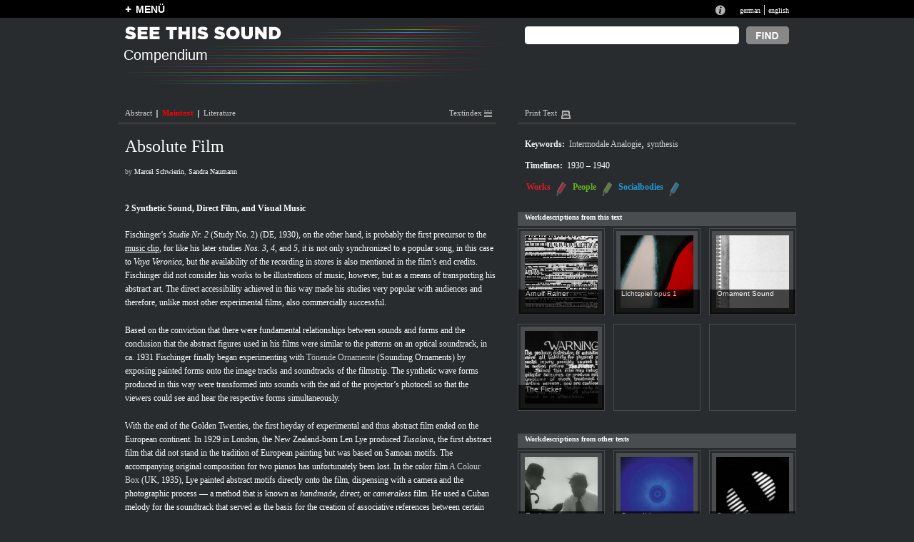

--- FILE ---
content_type: text/html
request_url: http://beta.see-this-sound.at/compendium/maintext/53/2.html
body_size: 39644
content:
<?xml version="1.0" encoding="UTF-8"?>
<!DOCTYPE html PUBLIC "-//W3C//DTD XHTML 1.0 Transitional//EN" "http://www.w3.org/TR/xhtml1/DTD/xhtml1-transitional.dtd">

<html xmlns="http://www.w3.org/1999/xhtml" xml:lang="en" lang="en">
<head>
	<meta http-equiv="Content-Type" content="text/html; charset=utf-8" />
	<title>COMPENDIUM translation missing: en.title_lquot Absolute Film translation missing: en.title_lquot See this Sound</title>
	<meta name="author" content="5uper.net, Michal Wlodkowski, Matthias Tarasiewicz" />
	<meta name="MSSmartTagsPreventParsing" content="TRUE" />
	<link href="../../../stylesheets/general.css" media="screen" rel="Stylesheet" type="text/css" />
	<link href="../../../stylesheets/layout.css" media="screen" rel="Stylesheet" type="text/css" />
	<link href="../../../stylesheets/colors.css" media="screen" rel="Stylesheet" type="text/css" />

	
	  	  <link href="../../../stylesheets/texttool.css" media="screen" rel="Stylesheet" type="text/css" />
	  	  <link href="../../../stylesheets/kompendium.css" media="screen" rel="Stylesheet" type="text/css" />
	  
	

	<script src="../../../javascripts/prototype.js" type="text/javascript"></script>
<script src="../../../javascripts/effects.js" type="text/javascript"></script>
<script src="../../../javascripts/dragdrop.js" type="text/javascript"></script>
<script src="../../../javascripts/controls.js" type="text/javascript"></script>
<script src="../../../javascripts/application.js" type="text/javascript"></script>
	<script src="../../../javascripts/infobox.js" type="text/javascript"></script>
	
   <script type="text/javascript">
   
   
   
   </script>
  
	
</head>
<body>
  <div class="ieTopLine" style="position:absolute;height:25px;left:0px;width:100%; background-color:black">&nbsp;</div>
  <div id="generalContainer">
	
<div class="topline bl">
	<div id="mainMenu" class="lp10 rp10 center20">
		<div class="left mainMenuButton" style=""><a href="../../../sitemap.html" id="toggleplus" onclick="new Ajax.Request('/application/toggleopen', {asynchronous:true, evalScripts:true}); return false;"><img id="plus" alt="plus" class="plus" src="../../../images/plus.gif" height="10" width="9" border="0">MENÜ</a></div><!-- 
		<div style="position:absolute; height:30px;left:560px;font-size:1.06em;font-family:arial;font-weight:bold;top:2px;">PUBLIC BETA  <a href="http://blog.see-this-sound.at/2009/08/27/public-beta/" style="font-size:0.68em;margin-left:140px;margin-top:5px;display:block;">send feedback &raquo;</a></div>-->
		<div class="right langNavBlock">
			<div class="infotop"><a href="../../../seethissound/en.html"><img src="../../../images/infotop.gif" width="14" height="14" alt="Infobutton" border="0" /></a></div>
			<span><a href="../../../kompendium/text/53/2.html">german</a> | <a href="2.html" title="english">english</a></span>
		</div>
		<div id="menupanel" class="menupanel" style="display:none;"><div class="menuHeads">
	<div class="menuHeadDouble kompendium">
		<div class="borderLine">
			<h1>COMPENDIUM</h1>
		</div>
		<div class="fullLine r"><img src="../../../images/dot_clear.gif" width="1" height="1" alt="line" border="0" /></div>
	</div>
	<div class="menuHead essay">
		<div class="borderLine">
			<h1>ESSAYS</h1>
		</div>
		<div class="fullLine g"><img src="../../../images/dot_clear.gif" width="1" height="1" alt="line" border="0" /></div>
	</div>
	<div class="menuHead diverses">
		<div class="borderLine" style="border-right:none;">
			<h1>MISC.</h1>
		</div>
		<div class="fullLine w"><img src="../../../images/dot_clear.gif" width="1" height="1" alt="line" border="0" /></div>
	</div>
</div>
<div class="menuColumn">
	<div class="menuContent">
		<ul class="redList">
			
				
					<li class="title">historic</li>
				
			
				
				   <li ><a href="../../abstract/53.html">Abstract Film</a></li>
				
			
				
				   <li ><a href="../../abstract/73.html">Animation</a></li>
				
			
				
				   <li ><a href="../../abstract/75.html">Architecture</a></li>
				
			
				
				   <li ><a href="../../abstract/42.html">Expanded Cinema</a></li>
				
			
				
				   <li ><a href="../../abstract/69.html">Color Organs</a></li>
				
			
				
				   <li ><a href="../../abstract/71.html">Film Score</a></li>
				
			
				
				   <li ><a href="../../abstract/34.html">Games</a></li>
				
			
				
				   <li ><a href="../../abstract/41.html">Gesamtkunstwerk</a></li>
				
			
				
				   <li ><a href="../../abstract/78.html">Graphic Notation</a></li>
				
			
				
				   <li ><a href="../../abstract/35.html">Interactive Art</a></li>
				
			
				
				   <li ><a href="../../abstract/40.html">Sound art</a></li>
				
			
				
				   <li ><a href="../../abstract/52.html">ArtistMusician</a></li>
				
			
				
				   <li ><a href="../../abstract/79.html">Light Shows</a></li>
				
			
				
				   <li ><a href="../../abstract/38.html">Literature</a></li>
				
			
				
				   <li ><a href="../../abstract/54.html">Live Visuals</a></li>
				
			
				
				   <li ><a href="../../abstract/76.html">Painting</a></li>
				
			
				
				   <li ><a href="../../abstract/32.html">Music</a></li>
				
			
				
				   <li ><a href="../../abstract/49.html">Musical Theater</a></li>
				
			
				
				   <li ><a href="../../abstract/44.html">Music Video</a></li>
				
			
				
				   <li ><a href="../../abstract/81.html">Performance Art</a></li>
				
			
				
				   <li ><a href="../../abstract/74.html">Software Art</a></li>
				
			
				
				   <li ><a href="../../abstract/70.html">Sonification</a></li>
				
			
				
				   <li ><a href="../../abstract/80.html">Sound Design</a></li>
				
			
				
				   <li ><a href="../../abstract/45.html">Dance</a></li>
				
			
				
				   <li ><a href="../../abstract/50.html">Dance Film</a></li>
				
			
				
				   <li class="noBorder"><a href="../../abstract/48.html">Video</a></li>
				
			
		</ul>
		<div class="infoText">26 Topics in Compendium</div>
	</div>
</div>
<div class="menuColumn">
	<div class="menuContent">
		<ul class="redList">
			
			    
			    	<li class="title">systematic</li>
			    
			
			    
					<li ><a href="../../abstract/33.html">Audiovisual Perception</a></li>
				
			
			    
					<li ><a href="../../abstract/43.html">Color-Sound-Analogies</a></li>
				
			
			    
					<li ><a href="../../abstract/39.html">Conceptual Correlations</a></li>
				
			
			    
					<li ><a href="../../abstract/77.html">Montage</a></li>
				
			
			    
					<li ><a href="../../abstract/72.html">Parameter-Mapping</a></li>
				
			
			    
					<li ><a href="../../abstract/68.html">Structural Analogy</a></li>
				
			
			    
					<li ><a href="../../abstract/47.html">Synchronization</a></li>
				
			
			    
					<li ><a href="../../abstract/36.html">Synesthesia</a></li>
				
			
			    
					<li class="noBorder"><a href="../../abstract/51.html">Transformation</a></li>
				
			
		</ul>
		<div class="infoText">9 Topics in Compendium</div>
	</div>
</div>
<!--essays-column2017--><div class="menuColumn  moreTopMargin">
	<div class="menuContent">
		<!--essays_en2017--><ul class="greenList"><li><a href="../../../essays_en/SeeThisSound_Introduction-to-the-compendium.pdf">Introduction to the compendium</a></li><li><a href="../../../essays_en/SeeThisSound_Introduction-to-the-essays.pdf">Introduction to the essays</a></li><li><a href="../../../essays_en/SeeThisSound_Hybrids-at-the-Interface-of-Sound-and-Vision.pdf">Hybrids at the Interface of Sound and Vision</a></li><li><a href="../../../essays_en/SeeThisSound_Separation-and-Conjunction.pdf">Separation and Conjunction</a></li><li><a href="../../../essays_en/SeeThisSound_Deaf-Dumb-Mute-Blind.pdf">Deaf Dumb Mute Blind</a></li><li><a href="../../../essays_en/SeeThisSound_The-Expanded-Image.pdf">The Expanded Image</a></li><li><a href="../../../essays_en/SeeThisSound_Between-the-Poles-of-Mickey-Mousing-and-Counterpoint.pdf">Between the Poles of Mickey Mousing and Counterpoint</a></li><li><a href="../../../essays_en/SeeThisSound_Sound-and-Image-Worlds-in-Pop-Music.pdf">Sound and Image Worlds in Pop Music</a></li><li><a href="../../../essays_en/SeeThisSound_Audiovisual-Interactive-Art.pdf">Audiovisual Interactive Art</a></li><li><a href="../../../essays_en/SeeThisSound_On-Hearing-Eyes-and-Seeing-Ears.pdf">On Hearing Eyes and Seeing Ears</a></li><li><a href="../../../essays_en/SeeThisSound_The-Question-of-Thresholds.pdf">The Question of Thresholds</a></li><li><a href="../../../essays_en/SeeThisSound_Audition-and-Ergo-Audition.pdf">Audition and Ergo-Audition</a></li><div class="infoText">12 Essays in Archive</div></ul><!--/essays_en2017-->
	    <div class="menuHead ausstellung">
	    	<div class="noborderLine" style="border-right:none;">
	    		<h1>EXHIBITION</h1>
	    	</div>
	    	<div class="fullLine b"><img src="../../../images/dot_clear.gif" width="1" height="1" alt="line" border="0" /></div>
	    </div>
		<ul class="blueList">
						    	<li ><a href="../../../exhibition/82.html">SEE THIS SOUND</a></li>
						    	<li ><a href="../../../exhibition/83.html">Promises of Music for the Eye</a></li>
						    	<li ><a href="../../../exhibition/84.html">Unreconciled</a></li>
						    	<li ><a href="../../../exhibition/85.html">Borderline Art</a></li>
						    	<li ><a href="../../../exhibition/86.html">New Modes of Perception</a></li>
						    	<li ><a href="../../../exhibition/87.html">Come Together—Let’s Dance</a></li>
						    	<li ><a href="../../../exhibition/88.html">Site.Sound.Industry</a></li>
						    	<li ><a href="../../../exhibition/89.html">Audiovisual Experiments</a></li>
						    	<li class="noBorder"><a href="../../../exhibition/90.html">Background Noises—Institutional Sounds</a></li>
					</ul>
		<div class="infoText">8 Areas in the Exhibition</div>
	</div>
</div>
<div class="menuColumn moreTopMargin">
	<div class="menuContent"  style="border-right:0px">
		<ul class="whiteList capitalize">
			<li><a href="../../../index/works/a.html">Workindex</a></li>
			<li><a href="../../../index/people/a.html">Personindex</a></li>
			<li><a href="../../../index/socialbodies/a.html">Socialbodies</a></li>
			<li class="noBackground">&nbsp;</li>
			<li><a href="../../../seethissound/en.html">About See This Sound</a></li>
			<li><a href="../../../webarchive/index.html">About the Web archive</a></li>
			<li><a href="../../../symposium/en/index.html">Symposium</a></li>
			<li><a href="publications.html">publications</a></li>
			<li><a href="../../../sitemap/en/index.html">Sitemap</a></li>
		</ul>
		
		<!-- <div class="fullLine w" style="margin-top:5px;"><img src="/images/dot_clear.gif" width="1" height="1" alt="Infobutton" border="0" /></div>
		 <div class="otherLink bm20 tm5"><a href="http://forum.see-this-sound.at">FORUM</a></div> -->
	</div>
</div></div>
	</div>
</div>
	<div class="center">
		<div id="header">
			<div class="stslettering"><img src="../../../images/header/stslettering.gif" width="219" height="18" alt="Stslettering" /></div>
			<div class="pageLogo">
			
				Compendium
			
			</div>
			
			
			<!--suche2017 <form method="post" action="../../../suche/index"> --><form action="https://google.de/search"><input type="hidden" name="sitesearch" value="http://www.see-this-sound.at/"/><!--/suche2017-->
			<div class="absTop absRight10 search">
				<div class="right"><input type="image" src="../../../images/search_en.gif" alt="search" /></div>
				<div class="right rm5"><input type="text" name="q" class="searchInput" value=""  alt="ENTER SEARCH TEXT"/></div>
				
			</div>
			</form>
			
			
			<div id="homeButton"><a href="../../../index.html"><img src="../../../images/dot_clear.gif" width="300" height="50" border="0" alt="home" /></a></div>
			
		</div>
<div id="content" class="">
	<div class="leftColumn">
		<div class="headLine navText"><a href="../../abstract/53.html" >Abstract</a><img src="../../../images/verticalseparator.gif" width="2" height="13" alt="Verticalseparator" class="vseperator" /><a href="../../../compendium/maintext/53" class="active">Maintext</a><img src="../../../images/verticalseparator.gif" width="2" height="13" alt="Verticalseparator" class="vseperator" /><a href="../../bibliography/53.html" >Literature</a>
		
		<div class="textIndex"><a href='../../textindex/53/orig/text/2.html' onclick="new Effect.toggle('shadowContainer'); return false;">Textindex&nbsp;<img src="../../../images/textindex.gif" alt="Textindex" border="0" height="12" width="11"></a></div>
		</div>
		<div class="headSeparatorLine">&nbsp;</div>	
		<h1 class="contentTitle tm10">Absolute Film</h1>
		
		
			
		
		<!--<hr class="shortLine" />-->
		<div class="contentInfo infoText">by <a href="../../../people/2042.html">Marcel  Schwierin</a>, <a href="../../../people/1958.html">Sandra  Naumann</a></div>
		
		
		
		
		
	<!--	<hr class="fullLine" />-->
		
		
		
		
		<a name="textbegin"></a>
		<div id="compendiumText" class="contentTextContainer">

		
		
		
			<p class="contentTitle">2 Synthetic Sound, Direct Film, and Visual Music</p>	
			<p class="contentText conText"><a id="xajhqjzkljezxgsivtkpnkmnwmszel_person_48" rel="Person_372" class=" linked markupPerson" href="../../../people/372.html">Fischinger&#x2019;s</a> <a id="xajhqjzkljezxgsivtkpnkmnwmszel_title_49" rel="Work_707" class=" linked markupTitle smallWork" href="../../../works/707.html">Studie Nr. 2</a> (Study No. 2) (DE, 1930), on the other hand, is probably the first precursor to the <a id="xajhqjzkljezxgsivtkpnkmnwmszel_theme_50" rel="Category_16" class=" linked markupTheme" href="../../abstract/44.html">music clip</a>, for like his later studies <a id="xajhqjzkljezxgsivtkpnkmnwmszel_title_51" rel="Work_1051" class=" linked markupTitle smallWork" href="../../../works/1051.html">Nos. 3</a>, <a id="xajhqjzkljezxgsivtkpnkmnwmszel_title_52" rel="Work_1052" class=" linked markupTitle smallWork" href="../../../works/1052.html">4</a>, and <a id="xajhqjzkljezxgsivtkpnkmnwmszel_title_53" rel="Work_1053" class=" linked markupTitle smallWork" href="../../../works/1053.html">5</a>, it is not only synchronized to a popular song, in this case to <a id="xajhqjzkljezxgsivtkpnkmnwmszel_title_54" rel="Work_557" class=" linked markupTitle smallWork" href="../../../works/557.html">Vaya Veronica</a>, but the availability of the recording in stores is also mentioned in the film&#x2019;s end credits. <a id="xajhqjzkljezxgsivtkpnkmnwmszel_person_55" rel="Person_372" class=" linked markupPerson" href="../../../people/372.html">Fischinger</a> did not consider his works to be illustrations of music, however, but as a means of transporting his abstract art. The direct accessibility achieved in this way made his studies very popular with audiences and therefore, unlike most other experimental films, also commercially successful.</p>
<p class="contentText conText">Based on the conviction that there were fundamental relationships between sounds and forms and the conclusion that the abstract figures used in his films were similar to the patterns on an optical soundtrack, in ca. 1931 <a id="xajhqjzkljezxgsivtkpnkmnwmszel_person_56" rel="Person_372" class=" linked markupPerson" href="../../../people/372.html">Fischinger</a> finally began experimenting with <a id="xajhqjzkljezxgsivtkpnkmnwmszel_title_57" rel="Work_296" class=" linked markupWork bigWork" href="../../../works/296.html">T&#xF6;nende Ornamente</a> (Sounding Ornaments) by exposing painted forms onto the image tracks and soundtracks of the filmstrip. The synthetic wave forms produced in this way were transformed into sounds with the aid of the projector&#x2019;s photocell so that the viewers could see and hear the respective forms simultaneously.</p>
<p class="contentText conText">With the end of the Golden Twenties, the first heyday of experimental and thus abstract film ended on the European continent. In 1929 in London, the New Zealand-born <a id="xajhqjzkljezxgsivtkpnkmnwmszel_person_58" rel="Person_382" class=" linked markupPerson" href="../../../people/382.html">Len Lye</a> produced <a id="xajhqjzkljezxgsivtkpnkmnwmszel_title_59" rel="Work_709" class=" linked markupTitle smallWork" href="../../../works/709.html">Tusalava</a>, the first abstract film that did not stand in the tradition of European painting but was based on Samoan motifs. The accompanying original composition for two pianos has unfortunately been lost. In the color film <a id="xajhqjzkljezxgsivtkpnkmnwmszel_title_60" rel="Work_711" class=" linked markupWork bigWork" href="../../../works/711.html">A Colour Box</a> (UK, 1935), <a id="xajhqjzkljezxgsivtkpnkmnwmszel_person_61" rel="Person_382" class=" linked markupPerson" href="../../../people/382.html">Lye</a> painted abstract motifs directly onto the film, dispensing with a camera and the photographic process &#x2014; a method that is known as <em>handmade</em>, <em>direct</em>, or <em>cameraless</em> film. He used a Cuban melody for the soundtrack that served as the basis for the creation of associative references between certain sounds and forms.</p>
<p class="contentText conText"><a id="xajhqjzkljezxgsivtkpnkmnwmszel_person_62" rel="Person_383" class=" linked markupPerson" href="../../../people/383.html">Mary Ellen Bute</a> is one of the pioneers of abstract film in the United States &#x2014; beginning in 1934 she shot more than twelve abstract films. Because they were often used as supporting movies in commercial movie theaters, besides <a id="xajhqjzkljezxgsivtkpnkmnwmszel_person_63" rel="Person_372" class=" linked markupPerson" href="../../../people/372.html">Oskar Fischinger</a> she was probably the abstract filmmaker with the most audience appeal. Like <a id="xajhqjzkljezxgsivtkpnkmnwmszel_person_64" rel="Person_372" class=" linked markupPerson" href="../../../people/372.html">Fischinger</a>, she synchronized the images to popular music, which was intended to make them accessible to a wide audience. However, her actual goal was to produce visual music by using <a id="xajhqjzkljezxgsivtkpnkmnwmszel_theme_65" rel="Category_31" class=" linked markupTheme" href="../../abstract/68.html">structural analogies</a>, that is, through the transfer of principles of musical composition to the organization of pictorial elements.</p>
		
		
		

		
		
		


			<div class="shortLineBright"><img src="../../../images/dot_clear.gif" width="1" height="1"></div>
			<div class="nextToc">
				<div class="navText tm10">Next Textpiece</div>
				<ul class="tm10">
					<li class="l0"><a href="3.html">3 Compositional Principles</a></li>
				<!--	<li class="l1"><a href="">1.2.1 a) Amerikanische Entwicklung</a></li> -->
				</ul>
			</div>


			<div class="shortLineBright"><img src="../../../images/dot_clear.gif" width="1" height="1"></div>
			<div class="footnotes tm10 lm10">
				
				  
				
 			</div>


			
 			<div class="paginator tm20 lm10">
 				<!--
				<div class="prevNext">
 					<div class="first"><a href="1">&lt;&lt; </a></div>
 					<div class="prev"><a href="#textbegin"></a></div>
 				</div> -->
 				<div class="buttons" style="width:518px;">
	
					
						<a href="1.html#textbegin"><div class="button">1</div></a>
					
						<a href="2.html#textbegin"><div class="active">2</div></a>
					
						<a href="3.html#textbegin"><div class="button">3</div></a>
					
						<a href="4.html#textbegin"><div class="button">4</div></a>
					
						<a href="5.html#textbegin"><div class="button">5</div></a>
					
 				</div>
<!--
 				<div class="prevNext">
 					<div class="next"><a href="#textbegin"></a></div>
 					<div class="last"><a href=""> &gt;&gt;</a></div>
 				</div>
-->
 			</div>
			

 		</div><!-- TextContainer end //-->
 		<hr class="fullLine" />
		<!-- <hr class="fullLine" /> -->
		<div class="lastTexts tm20">
			<div class="navText">previously read texts</div>
			<ul class="tm10">
				<li><a href="../../abstract/53.html" >Absolute Film</a></li><li><a href="../../abstract/78.html" >Graphic Notation and Musical Graphics</a></li><li><a href="../../abstract/41.html" >Gesamtkunstwerk</a></li><li><a href="../../abstract/34.html" >undefined</a></li><li><a href="../../abstract/71.html" >The Film Score</a></li><li><a href="../../abstract/69.html" >Color Organs</a></li><li><a href="../../abstract/42.html" >Expanded Cinema</a></li><li><a href="../../abstract/75.html" >Architecture and Music</a></li><li><a href="../../abstract/73.html" >Sound in Animation</a></li>
			</ul>
		</div>
	</div>
	
	<div class="rightColumn">
		<div class="headLine navText"><a href="../../../print/53.html">Print Text</a><img src="../../../images/printer.gif" width="13" height="15" alt="Printer" border="0" />
		</div>
		<div class="headSeparatorLine">&nbsp;</div>



  		<div class="keywordsBox lm10 tm10">
  			<strong>Keywords:</strong><a href="2.html#" onclick="new Ajax.Request('/kompendium/slide_keywords', {asynchronous:true, evalScripts:true, parameters:'id=4&l=en&core=53&kname=Intermodale Analogie' }); return false;">Intermodale Analogie</a>, <a href="2.html#" onclick="new Ajax.Request('/kompendium/slide_keywords', {asynchronous:true, evalScripts:true, parameters:'id=16&l=en&core=53&kname=synthesis' }); return false;">synthesis</a>
			<div id="slideKeywords" class="slide" style="display:none;"></div>
  		</div>
  		<div class="timeSpanBox lm10 tm15">
  			<strong>Timelines:</strong><span><span data-was-href="../../../search/index?t[timespan]=19301940#timespanBlock" style="font-size:12px;">1930 &ndash; 1940</span></span>
  		</div>


		
		<div class="markupSelectorLine lm10 tm15">
			<div id="selectorRed" class="selectorElement red">
				<a class="colorSelected" href="2.html#" onclick="new Ajax.Request('/kompendium/toggle_textselections/Red', {asynchronous:true, evalScripts:true, parameters:'class='+$('content').className}); return false;">Works</a></div>
			<div id="selectorGreen" class="selectorElement green">
			 	<a class="colorSelected" href="2.html#" onclick="new Ajax.Request('/kompendium/toggle_textselections/Green', {asynchronous:true, evalScripts:true, parameters:'class='+$('content').className}); return false;">People</a>
			</div>
			<div id="selectorBlue" class="selectorElement blue">	
				<a class="colorSelected" href="2.html#" onclick="new Ajax.Request('/kompendium/toggle_textselections/Blue', {asynchronous:true, evalScripts:true, parameters:'class='+$('content').className}); return false;">Socialbodies</a></div>
		</div>
		
		
		<div class="workBox tm20">			
			<div class="head">Workdescriptions from this text</div>
			
			<div class="boxContainer picture">
				<div class="box"><a href="../../../works/716.html"><img alt="Small" border="0" src="../../../files/59/small/small.jpg" /></a></div>
				<div class="overLay">
					<p class="floatText"><a href="../../../works/716.html">Arnulf Rainer</a></p>
				</div>
			</div>
			
			<div class="boxContainer picture">
				<div class="box"><a href="../../../works/175.html"><img alt="Small" border="0" src="../../../files/60/small/small.jpg" /></a></div>
				<div class="overLay">
					<p class="floatText"><a href="../../../works/175.html">Lichtspiel opus 1</a></p>
				</div>
			</div>
			
			<div class="boxContainerLast picture">
				<div class="box"><a href="../../../works/296.html"><img alt="Small" border="0" src="../../../files/49/small/small.jpg" /></a></div>
				<div class="overLay">
					<p class="floatText"><a href="../../../works/296.html">Ornament Sound</a></p>
				</div>
			</div>
			
			<div class="boxContainer picture">
				<div class="box"><a href="../../../works/198.html"><img alt="Small" border="0" src="../../../files/62/small/small.jpg" /></a></div>
				<div class="overLay">
					<p class="floatText"><a href="../../../works/198.html">The Flicker</a></p>
				</div>
			</div>
			
			
			
			    
				 
				<div class="boxContainer">
				</div>
				 
				<div class="boxContainerLast">
				</div>
				
			
		</div>
		


		
		<div class="workBox tm20">			
			<div class="head">Workdescriptions from other texts</div>
			
			<div class="boxContainer picture">
				<div class="box"><a href="../../../works/1.html"><img alt="Small" border="0" src="../../../files/81/small/small.jpg" /></a></div>
				<div class="overLay">
					<p class="floatText"><a href="../../../works/1.html">Entr’acte</a></p>
				</div>
			</div>
			
			<div class="boxContainer picture">
				<div class="box"><a href="../../../works/721.html"><img alt="Small" border="0" src="../../../files/513/small/small.jpg" /></a></div>
				<div class="overLay">
					<p class="floatText"><a href="../../../works/721.html">Samadhi</a></p>
				</div>
			</div>
			
			<div class="boxContainerLast picture">
				<div class="box"><a href="../../../works/337.html"><img alt="Small" border="0" src="../../../files/613/small/small.jpg" /></a></div>
				<div class="overLay">
					<p class="floatText"><a href="../../../works/337.html">Symphonie Diagonale</a></p>
				</div>
			</div>
			
			<div class="boxContainer picture">
				<div class="box"><a href="../../../works/714.html"><img alt="Small" border="0" src="../../../files/790/small/small.jpg" /></a></div>
				<div class="overLay">
					<p class="floatText"><a href="../../../works/714.html">Yantra</a></p>
				</div>
			</div>
			
			
			
			    
				 
				<div class="boxContainer">
				</div>
				 
				<div class="boxContainerLast">
				</div>
				
			
		</div>
		





	<div class="keywordsBox lm10 tm10">	

	   
		<p class="smaller smaller"><span class="fat">Works: </span><a href="2.html#"onclick="new Ajax.Request('/kompendium/slide_works', {asynchronous:true, evalScripts:true, parameters:'vp='+ Element.visible('slidePeople')+'&vw='+ Element.visible('slideWorks')+'&vs='+ Element.visible('slideSocialbodies')+'&id=711&l=en&core=53' }); return false;">A Colour Box</a>, <a href="2.html#"onclick="new Ajax.Request('/kompendium/slide_works', {asynchronous:true, evalScripts:true, parameters:'vp='+ Element.visible('slidePeople')+'&vw='+ Element.visible('slideWorks')+'&vs='+ Element.visible('slideSocialbodies')+'&id=296&l=en&core=53' }); return false;">Ornament Sound</a>, <a href="2.html#"onclick="new Ajax.Request('/kompendium/slide_works', {asynchronous:true, evalScripts:true, parameters:'vp='+ Element.visible('slidePeople')+'&vw='+ Element.visible('slideWorks')+'&vs='+ Element.visible('slideSocialbodies')+'&id=707&l=en&core=53' }); return false;">Study No. 2</a>, <a href="2.html#"onclick="new Ajax.Request('/kompendium/slide_works', {asynchronous:true, evalScripts:true, parameters:'vp='+ Element.visible('slidePeople')+'&vw='+ Element.visible('slideWorks')+'&vs='+ Element.visible('slideSocialbodies')+'&id=1051&l=en&core=53' }); return false;">Study No. 3</a>, <a href="2.html#"onclick="new Ajax.Request('/kompendium/slide_works', {asynchronous:true, evalScripts:true, parameters:'vp='+ Element.visible('slidePeople')+'&vw='+ Element.visible('slideWorks')+'&vs='+ Element.visible('slideSocialbodies')+'&id=1052&l=en&core=53' }); return false;">Study No. 4</a>, <a href="2.html#"onclick="new Ajax.Request('/kompendium/slide_works', {asynchronous:true, evalScripts:true, parameters:'vp='+ Element.visible('slidePeople')+'&vw='+ Element.visible('slideWorks')+'&vs='+ Element.visible('slideSocialbodies')+'&id=1053&l=en&core=53' }); return false;">Study No. 5</a>, <a href="2.html#"onclick="new Ajax.Request('/kompendium/slide_works', {asynchronous:true, evalScripts:true, parameters:'vp='+ Element.visible('slidePeople')+'&vw='+ Element.visible('slideWorks')+'&vs='+ Element.visible('slideSocialbodies')+'&id=709&l=en&core=53' }); return false;">Tusalava</a>, <a href="2.html#"onclick="new Ajax.Request('/kompendium/slide_works', {asynchronous:true, evalScripts:true, parameters:'vp='+ Element.visible('slidePeople')+'&vw='+ Element.visible('slideWorks')+'&vs='+ Element.visible('slideSocialbodies')+'&id=557&l=en&core=53' }); return false;">Vaya Veronica</a><br/></span></p>
	   
		<div id="slideWorks" class="slide" style="display:none;"></div>

	   
		<p class="smaller smaller"><span class="fat">People: </span><a href="2.html#"onclick="new Ajax.Request('/kompendium/slide_people', {asynchronous:true, evalScripts:true, parameters:'vp='+ Element.visible('slidePeople')+'&vw='+ Element.visible('slideWorks')+'&vs='+ Element.visible('slideSocialbodies')+'&id=383&l=en&core=53' }); return false;">Mary Ellen  Bute</a>, <a href="2.html#"onclick="new Ajax.Request('/kompendium/slide_people', {asynchronous:true, evalScripts:true, parameters:'vp='+ Element.visible('slidePeople')+'&vw='+ Element.visible('slideWorks')+'&vs='+ Element.visible('slideSocialbodies')+'&id=372&l=en&core=53' }); return false;">Oskar   Fischinger</a>, <a href="2.html#"onclick="new Ajax.Request('/kompendium/slide_people', {asynchronous:true, evalScripts:true, parameters:'vp='+ Element.visible('slidePeople')+'&vw='+ Element.visible('slideWorks')+'&vs='+ Element.visible('slideSocialbodies')+'&id=382&l=en&core=53' }); return false;">Len   Lye</a><br/></p>
	   
	   <div id="slidePeople" class="slide" style="display:none;"></div>

	   
	   <div id="slideSocialbodies" class="slide" style="display:none;"></div>
	
	   
	
	</div>




		
	</div>
</div>

<div id="smallContext" class="smallLayer r" style="display:none;position:absolute;">
	test
</div>

		<div id="footer">
			<div id="footerLine" class="navText">
				<a href="../../../seethissound/en.html"><img src="../../../images/infotop.gif" width="14" height="14" alt="Infotop" border="0" /></a>
				<a href="../../../seethissound/en.html">Information about See This Sound</a><img src="../../../images/verticalseparator.gif" width="2" height="13" alt="Verticalseparator" class="vseperator" /><a href="../../../index.html">Home</a><img src="../../../images/verticalseparator.gif" width="2" height="13" alt="Verticalseparator" class="vseperator" /><a href="../../../index/works/index.html">Index</a><img src="../../../images/verticalseparator.gif" width="2" height="13" alt="Verticalseparator" class="vseperator" /><a href="../../../webarchive/index.html">Concept</a><img src="../../../images/verticalseparator.gif" width="2" height="13" alt="Verticalseparator" class="vseperator" /><a href="../../../sitemap/en/index.html">Sitemap</a><img src="../../../images/verticalseparator.gif" width="2" height="13" alt="Verticalseparator" class="vseperator" /><a href="https://www.hgb-leipzig.de/datenschutzerklaerung/">Privacy Policy</a><img src="../../../images/verticalseparator.gif" width="2" height="13" alt="Verticalseparator" class="vseperator" /><a href="https://www.hgb-leipzig.de/impressum/">Legal Info (Impressum)</a>
			</div>
			<div id="footerLine2" class="navText">
				<!--footerl2017--><div class="left" style="margin-left:20px"><a href="http://www.hgb-leipzig.de" target="_blank"><img src="../../../images/hgb_logo.gif" width="197" height="45" alt="HGB Logo" border="0"></a><span style="margin-left:20px;"><img src="../../../images/lbi_footer.gif" width="172" height="45" alt="Lbi Logo" border="0"></span></div><!--/footerl2017-->
				<div class="right">
					<div class="left" style="margin-right:30px">In cooperation with</div>
					<div class="left" style="margin-right:30px"><a href="http://www.lentos.at/" target="_blank"><img src="../../../images/lentos_footer.gif" width="134" height="28" alt="Lentos Footer" border="0" /></a></div>
					<div class="left" style="margin-right:20px"><a href="http://www.linz09.at/" target="_blank"><img src="../../../images/linz09_footer.gif" width="118" height="35" alt="Linz09 Footer" border="0" /></a></div>
				</div>
			</div>
		</div>
	</div>
	<div id="shadowContainer" style="display:none;">
<div id="shadow">
	&nbsp;
</div>

<div class="allRelations">
	<div class="allRelationsHeader">
		<div class="cornerTop"><img src="../../../images/tindexcornertop.gif" width="950" height="7" alt="Tindexcornertop" /></div>
		<div class="headTitle">
			<div class="left">List of all Relations in this Text</div>
			
			
			<div class="right rm10"><a href='2.html' onclick="new Effect.toggle('shadowContainer'); return false;">SCHLIESSEN&nbsp;<img src="../../../images/closebutton.gif" alt="Closebutton" border="0" height="10" width="10"></a></div>
		</div>
		
	</div>
	<div class="allRelationsContent">
	<hr class="fullLine" />
	<div class="title tm10">«Absolute Film»</div>
	<div class="relationBlock">
		<div class="blockTitle red">Works</div>
		<div class="blockContent">
			
			
			  <a href="../../../works/716.html">Arnulf Rainer</a>, 
			
			  <a href="../../../works/175.html">Lichtspiel opus 1</a>, 
			
			  <a href="../../../works/296.html">Ornament Sound</a>, 
			
			  <a href="../../../works/198.html">The Flicker</a> 
			
		</div>
	</div>
	<div class="relationBlock">
		<div class="blockTitle red">People</div>
		<div class="blockContent">
		
		<span> Antheil George (Chap.</span> <a href="1.html">1</a>), <span> Badings Henk (Chap.</span> <a href="3.html">3</a>), <span> Beck Stephen (Chap.</span> <a href="4.html">4</a>), <span> Belson Jordan (Chap.</span> <a href="4.html">4</a>), <span> Brakhage Stan (Chap.</span> <a href="5.html">5</a>), <span> Bute Mary Ellen (Chap.</span> <a href="4.html">4</a>, <a href="2.html">2</a>), <span> Butting Max (Chap.</span> <a href="1.html">1</a>), <span> Clair René (Chap.</span> <a href="1.html">1</a>), <span> Conrad Tony (Chap.</span> <a href="4.html">4</a>), <span> Corra Bruno (Chap.</span> <a href="1.html">1</a>), <span> Cuba Larry (Chap.</span> <a href="4.html">4</a>), <span> Eggeling Viking (Chap.</span> <a href="1.html">1</a>), <span> Fischinger Oskar  (Chap.</span> <a href="2.html">2</a>, <a href="1.html">1</a>), <span> Ginna Arnaldo (Chap.</span> <a href="1.html">1</a>), <span> Grant Dwinell (Chap.</span> <a href="3.html">3</a>, <a href="4.html">4</a>), <span> Hirsh Hy (Chap.</span> <a href="4.html">4</a>), <span> Kubelka Peter (Chap.</span> <a href="4.html">4</a>), <span> Köner Thomas (Chap.</span> <a href="5.html">5</a>), <span> Land Owen (Chap.</span> <a href="4.html">4</a>), <span> Landow George (Chap.</span> <a href="4.html">4</a>), <span> Lempert Jochen (Chap.</span> <a href="5.html">5</a>), <span> Lye Len  (Chap.</span> <a href="2.html">2</a>), <span> Léger Fernand  (Chap.</span> <a href="1.html">1</a>), <span> McClure Bruce (Chap.</span> <a href="5.html">5</a>), <span> McLaren Norman (Chap.</span> <a href="4.html">4</a>), <span> Murphy Dudley  (Chap.</span> <a href="1.html">1</a>), <span> Müller Jochen (Chap.</span> <a href="5.html">5</a>), <span> Paik Nam June  (Chap.</span> <a href="4.html">4</a>), <span> Rameau Jean-Philippe (Chap.</span> <a href="4.html">4</a>), <span> Reble Jürgen (Chap.</span> <a href="5.html">5</a>), <span> Richter Hans (Chap.</span> <a href="1.html">1</a>), <span> Ruttmann Walter  (Chap.</span> <a href="1.html">1</a>), <span> Satie Erik (Chap.</span> <a href="1.html">1</a>), <span> Sharits Paul (Chap.</span> <a href="4.html">4</a>), <span> Sherwin Guy (Chap.</span> <a href="4.html">4</a>), <span> Smith Harry  (Chap.</span> <a href="3.html">3</a>), <span> Whitney James (Chap.</span> <a href="3.html">3</a>, <a href="4.html">4</a>), <span> Whitney John (Chap.</span> <a href="4.html">4</a>, <a href="5.html">5</a>)
		</div>
	</div>
	
	
	<div class="relationBlock">
		<div class="blockTitle red">Socialbodies</div>
		<div class="blockContent">
		<span>Birgit and Wilhelm Hein (Chap.</span> <a href="4.html">4</a>), <span>Der absolute Film (Chap.</span> <a href="1.html">1</a>), <span>John and James Whitney (Chap.</span> <a href="3.html">3</a>), <span>Schmelzdahin (Chap.</span> <a href="5.html">5</a>)
		</div>
	</div>
	<div class="relationBlock">
		<div class="blockTitle red">Mentioned</div>
		<div class="blockContent">
		<span>A Colour Box (Chap.</span> <a href="2.html">2</a>), <span>Alchemy (Chap.</span> <a href="5.html">5</a>), <span>Allures (Chap.</span> <a href="4.html">4</a>), <span>Arabesque (Chap.</span> <a href="4.html">4</a>), <span>Ballet mécanique (Chap.</span> <a href="1.html">1</a>), <span>Cain and Abel (Chap.</span> <a href="3.html">3</a>), <span>Chicago (Chap.</span> <a href="5.html">5</a>), <span>Color Sequence (Chap.</span> <a href="3.html">3</a>), <span>Compositions (Chap.</span> <a href="3.html">3</a>), <span>Cycles (Chap.</span> <a href="4.html">4</a>), <span>Entr’acte (Chap.</span> <a href="1.html">1</a>), <span>Five Film Exercises (Chap.</span> <a href="3.html">3</a>), <span>Homage to Rameau (Chap.</span> <a href="4.html">4</a>), <span>Illuminated Music (Chap.</span> <a href="4.html">4</a>), <span>Matrix Trilogy (Chap.</span> <a href="4.html">4</a>), <span>Optical Sound Films (Chap.</span> <a href="4.html">4</a>), <span>Permutations (Chap.</span> <a href="4.html">4</a>), <span>R1. Ein Formspiel (Chap.</span> <a href="1.html">1</a>), <span>Rhythm (Chap.</span> <a href="1.html">1</a>), <span>Rhythm 21 (Chap.</span> <a href="1.html">1</a>), <span>Rhythm 23 (Chap.</span> <a href="1.html">1</a>), <span>Samadhi (Chap.</span> <a href="4.html">4</a>), <span>Spirals (Chap.</span> <a href="5.html">5</a>), <span>Study No. 2 (Chap.</span> <a href="2.html">2</a>), <span>Study No. 3 (Chap.</span> <a href="2.html">2</a>), <span>Study No. 4 (Chap.</span> <a href="2.html">2</a>), <span>Study No. 5 (Chap.</span> <a href="2.html">2</a>), <span>Symphonie Diagonale (Chap.</span> <a href="1.html">1</a>), <span>Synchronousoundtracks (Chap.</span> <a href="4.html">4</a>), <span>Tusalava (Chap.</span> <a href="2.html">2</a>), <span>Vaya Veronica (Chap.</span> <a href="2.html">2</a>), <span>Yantra (Chap.</span> <a href="3.html">3</a>), <span>Zen for Film (Chap.</span> <a href="4.html">4</a>)
		</div>
	</div>
	<div class="relationBlock">
		<div class="blockTitle red">Keywords</div>
		<div class="blockContent">
		<span>Intermodale Analogie (Chap.</span> <a href="2.html">2</a>), <span>Materialität (Chap.</span> <a href="3.html">3</a>, <a href="4.html">4</a>, <a href="5.html">5</a>), <span>Proportionstheorie (Chap.</span> <a href="4.html">4</a>), <span>Pythagoreismus / Universelle Harmonie (Chap.</span> <a href="4.html">4</a>), <span>Verzeitlichung (Chap.</span> <a href="1.html">1</a>), <span>collage (Chap.</span> <a href="1.html">1</a>), <span>counterpoint (Chap.</span> <a href="3.html">3</a>), <span>montage (Chap.</span> <a href="1.html">1</a>, <a href="5.html">5</a>), <span>notation (Chap.</span> <a href="4.html">4</a>), <span>rhythm (Chap.</span> <a href="1.html">1</a>, <a href="4.html">4</a>), <span>synthesis (Chap.</span> <a href="2.html">2</a>)
		</div>
	</div>
	<div class="relationBlock">
		<div class="blockTitle red">Timespans</div>
		<div class="blockContent">
			<span data-was-href="../../../search/index?t[timespan]=19101930#timespanBlock" style="font-size:12px;">1910 &ndash; 1930</span>, <span data-was-href="../../../search/index?t[timespan]=19301940#timespanBlock" style="font-size:12px;">1930 &ndash; 1940</span>, <span data-was-href="../../../search/index?t[timespan]=19401960#timespanBlock" style="font-size:12px;">1940 &ndash; 1960</span>, <span data-was-href="../../../search/index?t[timespan]=19601980#timespanBlock" style="font-size:12px;">1960 &ndash; 1980</span>, <span data-was-href="../../../search/index?t[timespan]=19802000#timespanBlock" style="font-size:12px;">ab 1980</span>
		</div>
	</div>
	<hr class="fullLine tm20">
	<div class="bottomClose">
		
		
		<div class="right rm10"><a href="2.html" onclick="new Effect.toggle('shadowContainer'); return false;">SCHLIESSEN&nbsp;<img src="../../../images/closebutton.gif" alt="Closebutton" border="0" height="10" width="10"></a></div>
	</div>
</div>
	<div class="allRelationsFooter"><img src="../../../images/tindexcornerbottom.gif" width="950" height="8" alt="Tindexcornerbottom" /></div>
</div>

</div>

  </div>
<div style="position:relative;clear:left;width:950px;height:40px;">&nbsp;</div>
</body>
</html>